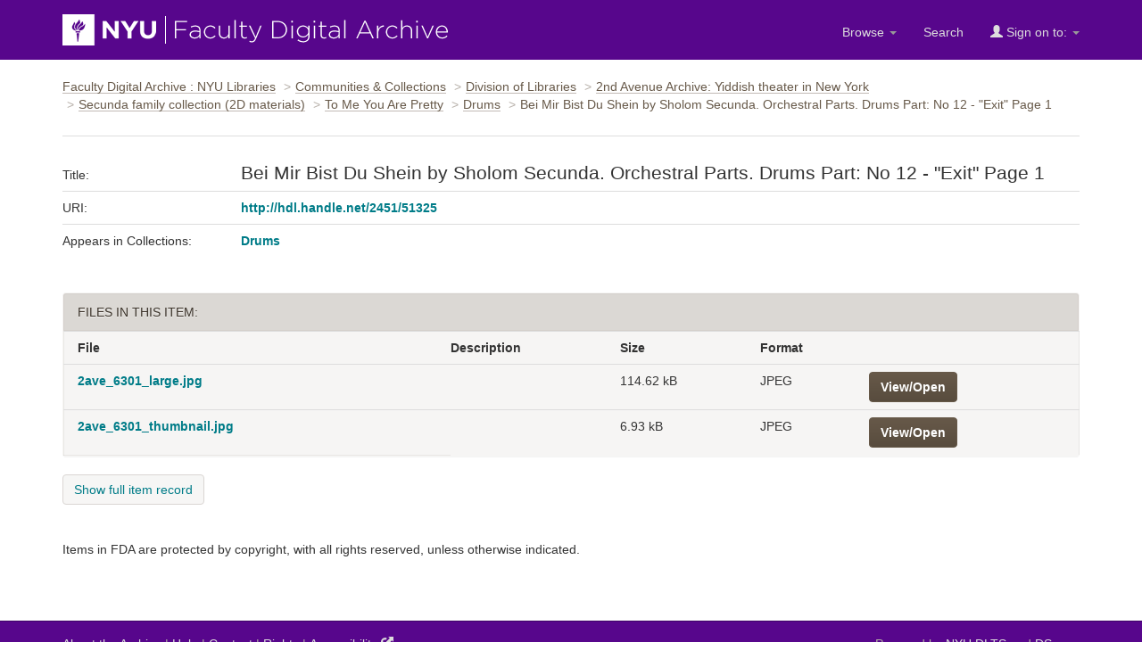

--- FILE ---
content_type: text/html;charset=UTF-8
request_url: https://archive.nyu.edu/jspui/handle/2451/51325
body_size: 12767
content:


















<!DOCTYPE html>
<html lang="en">
    <head>
        <title>Bei Mir Bist Du Shein by Sholom Secunda. Orchestral Parts. Drums Part: No 12 - "Exit"      Page 1 : Faculty Digital Archive : NYU Libraries</title>
        <meta http-equiv="Content-Type" content="text/html; charset=UTF-8" />
        <meta name="Generator" content="DSpace 5.4" />
        <meta name="viewport" content="width=device-width, initial-scale=1.0">
        <link rel="shortcut icon" href="/jspui/favicon.ico" type="image/x-icon"/>
        <link rel="stylesheet" href="/jspui/static/css/jquery-ui-1.10.3.custom/redmond/jquery-ui-1.10.3.custom.css" type="text/css" />
        <link rel="stylesheet" href="/jspui/static/css/bootstrap/bootstrap.min.css" type="text/css" />
        <link rel="stylesheet" href="/jspui/static/css/bootstrap/dspace-theme.css" type="text/css" />

        <link rel="search" type="application/opensearchdescription+xml" href="/jspui/open-search/description.xml" title="DSpace"/>


<link rel="schema.DCTERMS" href="http://purl.org/dc/terms/" />
<link rel="schema.DC" href="http://purl.org/dc/elements/1.1/" />
<meta name="DCTERMS.dateAccepted" content="2019-07-05T20:56:24Z" scheme="DCTERMS.W3CDTF" />
<meta name="DCTERMS.available" content="2019-07-05T20:56:24Z" scheme="DCTERMS.W3CDTF" />
<meta name="DC.identifier" content="http://hdl.handle.net/2451/51325" scheme="DCTERMS.URI" />
<meta name="DC.language" content="en_US" scheme="DCTERMS.RFC1766" />
<meta name="DCTERMS.isPartOf" content="Secunda Family Collection" />
<meta name="DC.title" content="Bei Mir Bist Du Shein by Sholom Secunda. Orchestral Parts. Drums Part: No 12 - &quot;Exit&quot;      Page 1" />
<meta name="DC.description" content="I. Musical Theater" />
<meta name="DC.identifier" content="6301" />
<meta name="DC.description" content="1" />
<meta name="DC.description" content="2" />
<meta name="DC.title" content="Untitled" />
<meta name="DC.description" content="To Me You Are Pretty" />
<meta name="DC.description" content="Bay Mir Bist Du Shayn" />
<meta name="DC.description" content="Drums" />
<meta name="DC.description" content="color" />
<meta name="DC.description" content="8.5&quot;x11.5&quot;" />
<meta name="DC.description" content="Cleared" />
<meta name="DC.description" content="Music manuscript" />

<meta name="citation_title" content="Bei Mir Bist Du Shein by Sholom Secunda. Orchestral Parts. Drums Part: No 12 - &quot;Exit&quot;      Page 1" />
<meta name="citation_language" content="en_US" />
<meta name="citation_pdf_url" content="http://archive.nyu.edu/bitstream/2451/51325/1/2ave_6301_large.jpg" />
<meta name="citation_date" content="2019-07-05T20:56:24Z" />
<meta name="citation_abstract_html_url" content="http://archive.nyu.edu/handle/2451/51325" />


        
    <script type='text/javascript' src="/jspui/static/js/jquery/jquery-1.10.2.min.js"></script>
    <script type='text/javascript' src='/jspui/static/js/jquery/jquery-ui-1.10.3.custom.min.js'></script>
    <script type='text/javascript' src='/jspui/static/js/bootstrap/bootstrap.min.js'></script>
    <script type='text/javascript' src='/jspui/static/js/holder.js'></script>
    <script type="text/javascript" src="/jspui/utils.js"></script>
    <script type="text/javascript" src="/jspui/static/js/choice-support.js"> </script>

    
     <!-- Google tag (gtag.js) -->
<script async src="https://www.googletagmanager.com/gtag/js?id=G-CD1NCN148W"></script>
<!-- Matomo -->
<script>
  var _paq = window._paq = window._paq || [];
  /* tracker methods like "setCustomDimension" should be called before "trackPageView" */
  _paq.push(['trackPageView']);
  _paq.push(['enableLinkTracking']);
  (function() {
    var u="https://nyulib.matomo.cloud/";
    _paq.push(['setTrackerUrl', u+'matomo.php']);
    _paq.push(['setSiteId', '16']);
    var d=document, g=d.createElement('script'), s=d.getElementsByTagName('script')[0];
    g.async=true; g.src='https://cdn.matomo.cloud/nyulib.matomo.cloud/matomo.js'; s.parentNode.insertBefore(g,s);
  })();
</script>
<!-- End Matomo Code -->
<script>
  window.dataLayer = window.dataLayer || [];
  function gtag(){dataLayer.push(arguments);}
  gtag('js', new Date());

  gtag('config', 'G-CD1NCN148W');
</script>
    
    

<!-- HTML5 shim and Respond.js IE8 support of HTML5 elements and media queries -->
<!--[if lt IE 9]>
  <script src="/jspui/static/js/html5shiv.js"></script>
  <script src="/jspui/static/js/respond.min.js"></script>
<![endif]-->
  
    </head>
    
    
    <body>
<a id="skip-nav" href="#content">Skip navigation</a>
<header class="navbar navbar-inverse">    
    
            <div class="container">
                























		<div class="navbar-header">
			<button aria-label="Toggle Menu" type="button" class="navbar-toggle" data-toggle="collapse" data-target=".navbar-collapse"> <span class="icon-bar"></span> <span class="icon-bar"></span> <span class="icon-bar"></span> </button>
			<a class="navbar-brand" href="/"><img height="35" width="432" src="/jspui/image/nyu_fda_logo.png" alt="FDA" /> </a> </div>
			<nav class="collapse navbar-collapse bs-navbar-collapse" >
			<div class="nav navbar-nav navbar-right">
				<ul class="nav navbar-nav navbar-right">

					<li class="dropdown"> <a href="/jspui" class="dropdown-toggle" data-toggle="dropdown">Browse <b class="caret"></b></a>

						<ul class="dropdown-menu">
							<li><a href="/jspui/community-list">Communities<br/>
								&amp;&nbsp;Collections</a></li>
							<li class="divider"></li>
							 <li class="dropdown-header">Browse Items by:</li>
																
																
																
																												<li><a href="/jspui/browse?type=dateissued">Issue Date</a></li>
																				
																												<li><a href="/jspui/browse?type=author">Author</a></li>
																				
																												<li><a href="/jspui/browse?type=title">Title</a></li>
																				
																												<li><a href="/jspui/browse?type=subject">Subject</a></li>
																				
																		
																

						</ul>
					</li>
					<li class=""><a href="/jspui/advanced-search">Search</a></li>
				
					<li class="dropdown">
				 
						 <a href="#" class="dropdown-toggle" data-toggle="dropdown"><span class="glyphicon glyphicon-user"></span> Sign on to: <b class="caret"></b></a>
				             
						 <ul class="dropdown-menu">
							 <li><a href="/jspui/mydspace">My FDA</a></li>
							 <li><a href="/jspui/subscribe">Receive email<br/>updates</a></li>
							 <li><a href="/jspui/profile">Edit Profile</a></li>

								
						 </ul>
					 </li>
 
				</ul>

			</div>
		</nav>

            </div>

<script type="text/javascript">
  var jQ = jQuery.noConflict();
  jQ(document).ready(function() {
      jQ(".fda-tree li").each(function( index ) {
        if (jQ( this ).find( "ul" ).length ){
           jQ( this ).addClass("has-sublist");
          jQ( this ).find( "ul" ).hide();
          var ArrowElement = jQ( '<a class="arrow" href="#">+</a>');
          jQ( this ).prepend( ArrowElement );
          ArrowElement.click(function(event){
            event.preventDefault();
            openstate = jQ(this ).siblings( "ul" ).is(":visible");
            if (!openstate) {
              jQ( this ).text("-");
              jQ( this ).addClass("isOpen");
              jQ( this ).siblings( "ul" ).slideDown("fast", function(){});
            } else {
               jQ( this ).removeClass("isOpen");
              jQ( this ).siblings( "ul" ).slideUp("fast");
              jQ( this ).text("+");
            }
          });
        } 
    });
  });
  </script>
</header>
<main id="content" tabindex="-1">
<!-- <div class="container">
    <div class="alert alert-warning" role="alert">
              <p>The NYU IT team is performing scheduled maintenance on the storage device that supports the Faculty Digital Archive on Wednesday, February 19th starting at 12:30pm EST and continuing though Thursday Februaru 19th. Contents will be available for viewing during this time. However, submitters will not be able to submit or edit items until this maintenance is complete. We apologize for this inconvenience.
        </p></div>
</div> -->

<div class="container">
                



  

<ol class="breadcrumb">

  <li><a href="/jspui/">Faculty Digital Archive : NYU Libraries</a></li>

  <li><a href="/jspui/community-list">Communities & Collections</a></li>

  <li><a href="/jspui/handle/2451/14821">Division of Libraries</a></li>

  <li><a href="/jspui/handle/2451/44516">2nd Avenue Archive: Yiddish theater in New York</a></li>

  <li><a href="/jspui/handle/2451/44519">Secunda family collection (2D materials)</a></li>

  <li><a href="/jspui/handle/2451/47136">To Me You Are Pretty</a></li>

  <li><a href="/jspui/handle/2451/50943">Drums</a></li>

<li>Bei Mir Bist Du Shein by Sholom Secunda. Orchestral Parts. Drums Part: No 12 - "Exit"      Page 1</li>

</ol>

</div>                





        
<div class="container">
     






























		
		
		

        <!--<div class="alert alert-warning citation-info">
        Please use this identifier to cite or link to this item:
            <code>http://hdl.handle.net/2451/51325</code>
        </div>-->


		<!-- side bar --> 




  <!-- Here's the item itself -->
    <section class="fda-individual-item">
    
    <table class="table itemDisplayTable">
<tr class="item-title "><td class="metadataFieldLabel">Title:&nbsp;</td><td class="metadataFieldValue"><h1 class="page-title">Bei&#x20;Mir&#x20;Bist&#x20;Du&#x20;Shein&#x20;by&#x20;Sholom&#x20;Secunda.&#x20;Orchestral&#x20;Parts.&#x20;Drums&#x20;Part:&#x20;No&#x20;12&#x20;-&#x20;&quot;Exit&quot;&#x20;&#x20;&#x20;&#x20;&#x20;&#x20;Page&#x20;1</td></tr>
<tr><td class="metadataFieldLabel">URI:&nbsp;</td><td class="metadataFieldValue"><a href="http://hdl.handle.net/2451/51325">http:&#x2F;&#x2F;hdl.handle.net&#x2F;2451&#x2F;51325</a></td></tr>
<tr><td class="metadataFieldLabel">Appears in Collections:</td><td class="metadataFieldValue"><a href="/jspui/handle/2451/50943">Drums</a><br/></td></tr>
</table><br/>
<div class="panel panel-info"><div class="panel-heading">Files in This Item:</div>
<table class="table panel-body"><tr><th id="t1" class="standard">File</th>
<th id="t2" class="standard">Description</th>
<th id="t3" class="standard">Size</th><th id="t4" class="standard">Format</th><th>&nbsp;</th></tr>
<tr><td headers="t1" class="standard"><a target="_blank" href="/jspui/bitstream/2451/51325/1/2ave_6301_large.jpg">2ave_6301_large.jpg</a></td><td headers="t2" class="standard"></td><td headers="t3" class="standard">114.62 kB</td><td headers="t4" class="standard">JPEG</td><td class="standard" align="center"><a class="btn btn-primary" target="_blank" href="/jspui/bitstream/2451/51325/1/2ave_6301_large.jpg">View/Open</a></td></tr><tr><td headers="t1" class="standard"><a target="_blank" href="/jspui/bitstream/2451/51325/2/2ave_6301_thumbnail.jpg">2ave_6301_thumbnail.jpg</a></td><td headers="t2" class="standard"></td><td headers="t3" class="standard">6.93 kB</td><td headers="t4" class="standard">JPEG</td><td class="standard" align="center"><a class="btn btn-primary" target="_blank" href="/jspui/bitstream/2451/51325/2/2ave_6301_thumbnail.jpg">View/Open</a></td></tr></table>
</div>


   
    <!-- show full item record button -->



<div class="container row">


    <a class="btn btn-default" href="/jspui/handle/2451/51325?mode=full">
        Show full item record
    </a>


    

</div>

</section>
<br >
    

<br/>
    

    <p class="submitFormHelp">Items in FDA are protected by copyright, with all rights reserved, unless otherwise indicated.</p>
    












            

</div>
</main>
            
<footer class="navbar navbar-inverse">
    <div class="footer-holder container">
    <div class="f-1"><a href="/about">About the Archive</a> | <a target="_blank" href="/help">Help</a> | <a href="/contact">Contact</a> | <a href="/about#rights">Rights</a> | <a href="https://www.nyu.edu/footer/accessibility.html" class="ext" target="_blank">Accessibility <span class="glyphicon glyphicon-new-window"></span></a></div>
    <div class="f-2">Powered by <a target="_blank" href="http://dlib.nyu.edu/dlts">NYU DLTS</a> and <a target="_blank" href="http://www.dspace.org">DSpace</a> </div>
    </div>
</footer>

    </body>
</html>
